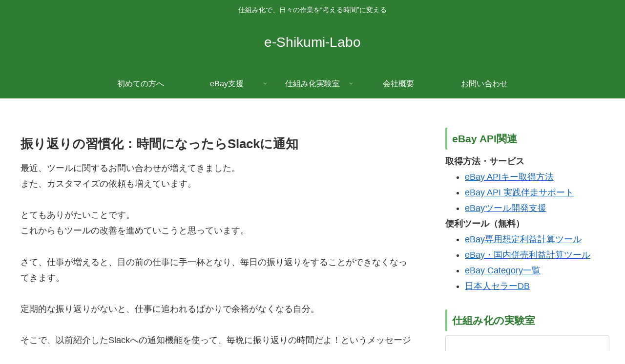

--- FILE ---
content_type: application/javascript
request_url: https://e-shikumi-labo.com/wp-content/themes/cocoon-child-master/js/price-chart.js?fver=20251122124907
body_size: 986
content:
document.addEventListener('DOMContentLoaded', function () {
  // �@ .price-chart�idiv�j��T��
  const containers = document.querySelectorAll('div.price-chart');
  if (!containers.length) return;

  containers.forEach(container => {
    const raw = container.getAttribute('data-chart');
    if (!raw) return;

    let data;
    try {
      data = JSON.parse(raw);
    } catch (e) {
      console.error('Invalid data-chart:', raw, e);
      return;
    }

    // �A ���� canvas ��1����Ēǉ�
    const canvas = document.createElement('canvas');
    container.appendChild(canvas);
    const ctx = canvas.getContext('2d');

    // �B Chart.js �ŕ`��
    new Chart(ctx, {
      type: 'bar',
      data: {
        labels: data.labels,   // ["#1", "#2", ...]
        datasets: [{
          label: '���i',
          data: data.prices    // [100, 150, ...]
        }]
      },
      options: {
        responsive: true,
        plugins: {
          legend: { display: false }
        },
        scales: {
          y: { beginAtZero: false }
        }
      }
    });
  });
});
